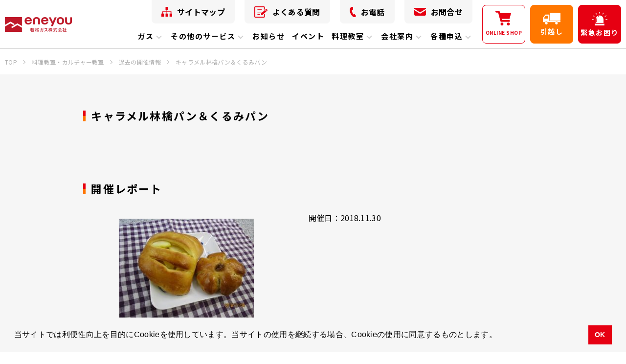

--- FILE ---
content_type: text/html; charset=UTF-8
request_url: https://wakagas.co.jp/cooking/cooking-class/3159
body_size: 61488
content:
<!doctype html>
<html lang="ja">
<head prefix="og: http://ogp.me/ns# fb: http://ogp.me/ns/fb# article: http://ogp.me/ns/article#">
<meta charset="utf-8">

<meta http-equiv="X-UA-Compatible" content="IE=edge">
<meta name="viewport" content="width=device-width,initial-scale=1">
<link href="https://fonts.googleapis.com/css2?family=Noto+Sans+JP:wght@400;700&display=swap" rel="stylesheet">
<link href="https://fonts.googleapis.com/css2?family=Poppins:wght@700&display=swap" rel="stylesheet">
<link href="https://fonts.googleapis.com/css2?family=Poppins:wght@600&display=swap&text=01234567889-" rel="stylesheet">
<link href="https://fonts.googleapis.com/css2?family=Poppins&display=swap&text=01234567889." rel="stylesheet">
<link rel="stylesheet" type="text/css" href="https://cdn.jsdelivr.net/npm/cookieconsent@3/build/cookieconsent.min.css" />
	<style>img:is([sizes="auto" i], [sizes^="auto," i]) { contain-intrinsic-size: 3000px 1500px }</style>
	
		<!-- All in One SEO 4.9.1.1 - aioseo.com -->
		<title>キャラメル林檎パン＆くるみパン | 若松ガス株式会社</title>
	<meta name="robots" content="max-image-preview:large" />
	<meta name="author" content="hatafull_admin"/>
	<link rel="canonical" href="https://wakagas.co.jp/cooking/cooking-class/3159" />
	<meta name="generator" content="All in One SEO (AIOSEO) 4.9.1.1" />
		<meta property="og:locale" content="ja_JP" />
		<meta property="og:site_name" content="若松ガス株式会社" />
		<meta property="og:type" content="article" />
		<meta property="og:title" content="キャラメル林檎パン＆くるみパン | 若松ガス株式会社" />
		<meta property="og:url" content="https://wakagas.co.jp/cooking/cooking-class/3159" />
		<meta property="og:image" content="https://wakagas.co.jp/wordpress/wp-content/uploads/2020/08/5512018113000-1.jpg" />
		<meta property="og:image:secure_url" content="https://wakagas.co.jp/wordpress/wp-content/uploads/2020/08/5512018113000-1.jpg" />
		<meta property="og:image:width" content="275" />
		<meta property="og:image:height" content="206" />
		<meta property="article:published_time" content="2018-12-25T02:30:43+00:00" />
		<meta property="article:modified_time" content="2020-10-15T15:49:22+00:00" />
		<meta name="twitter:card" content="summary_large_image" />
		<meta name="twitter:title" content="キャラメル林檎パン＆くるみパン | 若松ガス株式会社" />
		<meta name="twitter:image" content="https://wakagas.co.jp/wordpress/wp-content/uploads/2020/08/5512018113000-1.jpg" />
		<script type="application/ld+json" class="aioseo-schema">
			{"@context":"https:\/\/schema.org","@graph":[{"@type":"BreadcrumbList","@id":"https:\/\/wakagas.co.jp\/cooking\/cooking-class\/3159#breadcrumblist","itemListElement":[{"@type":"ListItem","@id":"https:\/\/wakagas.co.jp#listItem","position":1,"name":"\u30db\u30fc\u30e0","item":"https:\/\/wakagas.co.jp","nextItem":{"@type":"ListItem","@id":"https:\/\/wakagas.co.jp\/cooking\/cooking-class#listItem","name":"\u904e\u53bb\u306e\u958b\u50ac\u60c5\u5831"}},{"@type":"ListItem","@id":"https:\/\/wakagas.co.jp\/cooking\/cooking-class#listItem","position":2,"name":"\u904e\u53bb\u306e\u958b\u50ac\u60c5\u5831","item":"https:\/\/wakagas.co.jp\/cooking\/cooking-class","nextItem":{"@type":"ListItem","@id":"https:\/\/wakagas.co.jp\/cooking\/cooking-class\/category\/cook#listItem","name":"\u6599\u7406\u6559\u5ba4"},"previousItem":{"@type":"ListItem","@id":"https:\/\/wakagas.co.jp#listItem","name":"\u30db\u30fc\u30e0"}},{"@type":"ListItem","@id":"https:\/\/wakagas.co.jp\/cooking\/cooking-class\/category\/cook#listItem","position":3,"name":"\u6599\u7406\u6559\u5ba4","item":"https:\/\/wakagas.co.jp\/cooking\/cooking-class\/category\/cook","nextItem":{"@type":"ListItem","@id":"https:\/\/wakagas.co.jp\/cooking\/cooking-class\/3159#listItem","name":"\u30ad\u30e3\u30e9\u30e1\u30eb\u6797\u6a8e\u30d1\u30f3\uff06\u304f\u308b\u307f\u30d1\u30f3"},"previousItem":{"@type":"ListItem","@id":"https:\/\/wakagas.co.jp\/cooking\/cooking-class#listItem","name":"\u904e\u53bb\u306e\u958b\u50ac\u60c5\u5831"}},{"@type":"ListItem","@id":"https:\/\/wakagas.co.jp\/cooking\/cooking-class\/3159#listItem","position":4,"name":"\u30ad\u30e3\u30e9\u30e1\u30eb\u6797\u6a8e\u30d1\u30f3\uff06\u304f\u308b\u307f\u30d1\u30f3","previousItem":{"@type":"ListItem","@id":"https:\/\/wakagas.co.jp\/cooking\/cooking-class\/category\/cook#listItem","name":"\u6599\u7406\u6559\u5ba4"}}]},{"@type":"Organization","@id":"https:\/\/wakagas.co.jp\/#organization","name":"\u82e5\u677e\u30ac\u30b9\u682a\u5f0f\u4f1a\u793e","description":"\u82e5\u677e\u30ac\u30b9\u682a\u5f0f\u4f1a\u793e\u306f\u3001\u30ac\u30b9\u3001\u706f\u6cb9\u3001\u96fb\u6c17\u306f\u3082\u3061\u308d\u3093\u3001\u304a\u5ba2\u69d8\u306b\u8c4a\u304b\u3067\u6d3b\u529b\u306b\u6e80\u3061\u305f\u751f\u6d3b\u3092\u304a\u5c4a\u3051\u3057\u307e\u3059\u3002","url":"https:\/\/wakagas.co.jp\/"},{"@type":"Person","@id":"https:\/\/wakagas.co.jp\/news\/author\/hatafull_admin#author","url":"https:\/\/wakagas.co.jp\/news\/author\/hatafull_admin","name":"hatafull_admin","image":{"@type":"ImageObject","@id":"https:\/\/wakagas.co.jp\/cooking\/cooking-class\/3159#authorImage","url":"https:\/\/secure.gravatar.com\/avatar\/3735815a5fcf5c66281e6a63733fac9028b45f4058279e635780fb5d1404a088?s=96&d=mm&r=g","width":96,"height":96,"caption":"hatafull_admin"}},{"@type":"WebPage","@id":"https:\/\/wakagas.co.jp\/cooking\/cooking-class\/3159#webpage","url":"https:\/\/wakagas.co.jp\/cooking\/cooking-class\/3159","name":"\u30ad\u30e3\u30e9\u30e1\u30eb\u6797\u6a8e\u30d1\u30f3\uff06\u304f\u308b\u307f\u30d1\u30f3 | \u82e5\u677e\u30ac\u30b9\u682a\u5f0f\u4f1a\u793e","inLanguage":"ja","isPartOf":{"@id":"https:\/\/wakagas.co.jp\/#website"},"breadcrumb":{"@id":"https:\/\/wakagas.co.jp\/cooking\/cooking-class\/3159#breadcrumblist"},"author":{"@id":"https:\/\/wakagas.co.jp\/news\/author\/hatafull_admin#author"},"creator":{"@id":"https:\/\/wakagas.co.jp\/news\/author\/hatafull_admin#author"},"image":{"@type":"ImageObject","url":"https:\/\/wakagas.co.jp\/wordpress\/wp-content\/uploads\/2020\/08\/5512018113000-1.jpg","@id":"https:\/\/wakagas.co.jp\/cooking\/cooking-class\/3159\/#mainImage","width":275,"height":206},"primaryImageOfPage":{"@id":"https:\/\/wakagas.co.jp\/cooking\/cooking-class\/3159#mainImage"},"datePublished":"2018-12-25T11:30:43+09:00","dateModified":"2020-10-16T00:49:22+09:00"},{"@type":"WebSite","@id":"https:\/\/wakagas.co.jp\/#website","url":"https:\/\/wakagas.co.jp\/","name":"\u82e5\u677e\u30ac\u30b9\u682a\u5f0f\u4f1a\u793e","description":"\u82e5\u677e\u30ac\u30b9\u682a\u5f0f\u4f1a\u793e\u306f\u3001\u30ac\u30b9\u3001\u706f\u6cb9\u3001\u96fb\u6c17\u306f\u3082\u3061\u308d\u3093\u3001\u304a\u5ba2\u69d8\u306b\u8c4a\u304b\u3067\u6d3b\u529b\u306b\u6e80\u3061\u305f\u751f\u6d3b\u3092\u304a\u5c4a\u3051\u3057\u307e\u3059\u3002","inLanguage":"ja","publisher":{"@id":"https:\/\/wakagas.co.jp\/#organization"}}]}
		</script>
		<!-- All in One SEO -->

<link rel='dns-prefetch' href='//yubinbango.github.io' />
<script type="text/javascript">
/* <![CDATA[ */
window._wpemojiSettings = {"baseUrl":"https:\/\/s.w.org\/images\/core\/emoji\/16.0.1\/72x72\/","ext":".png","svgUrl":"https:\/\/s.w.org\/images\/core\/emoji\/16.0.1\/svg\/","svgExt":".svg","source":{"concatemoji":"https:\/\/wakagas.co.jp\/wordpress\/wp-includes\/js\/wp-emoji-release.min.js?ver=6.8.3"}};
/*! This file is auto-generated */
!function(s,n){var o,i,e;function c(e){try{var t={supportTests:e,timestamp:(new Date).valueOf()};sessionStorage.setItem(o,JSON.stringify(t))}catch(e){}}function p(e,t,n){e.clearRect(0,0,e.canvas.width,e.canvas.height),e.fillText(t,0,0);var t=new Uint32Array(e.getImageData(0,0,e.canvas.width,e.canvas.height).data),a=(e.clearRect(0,0,e.canvas.width,e.canvas.height),e.fillText(n,0,0),new Uint32Array(e.getImageData(0,0,e.canvas.width,e.canvas.height).data));return t.every(function(e,t){return e===a[t]})}function u(e,t){e.clearRect(0,0,e.canvas.width,e.canvas.height),e.fillText(t,0,0);for(var n=e.getImageData(16,16,1,1),a=0;a<n.data.length;a++)if(0!==n.data[a])return!1;return!0}function f(e,t,n,a){switch(t){case"flag":return n(e,"\ud83c\udff3\ufe0f\u200d\u26a7\ufe0f","\ud83c\udff3\ufe0f\u200b\u26a7\ufe0f")?!1:!n(e,"\ud83c\udde8\ud83c\uddf6","\ud83c\udde8\u200b\ud83c\uddf6")&&!n(e,"\ud83c\udff4\udb40\udc67\udb40\udc62\udb40\udc65\udb40\udc6e\udb40\udc67\udb40\udc7f","\ud83c\udff4\u200b\udb40\udc67\u200b\udb40\udc62\u200b\udb40\udc65\u200b\udb40\udc6e\u200b\udb40\udc67\u200b\udb40\udc7f");case"emoji":return!a(e,"\ud83e\udedf")}return!1}function g(e,t,n,a){var r="undefined"!=typeof WorkerGlobalScope&&self instanceof WorkerGlobalScope?new OffscreenCanvas(300,150):s.createElement("canvas"),o=r.getContext("2d",{willReadFrequently:!0}),i=(o.textBaseline="top",o.font="600 32px Arial",{});return e.forEach(function(e){i[e]=t(o,e,n,a)}),i}function t(e){var t=s.createElement("script");t.src=e,t.defer=!0,s.head.appendChild(t)}"undefined"!=typeof Promise&&(o="wpEmojiSettingsSupports",i=["flag","emoji"],n.supports={everything:!0,everythingExceptFlag:!0},e=new Promise(function(e){s.addEventListener("DOMContentLoaded",e,{once:!0})}),new Promise(function(t){var n=function(){try{var e=JSON.parse(sessionStorage.getItem(o));if("object"==typeof e&&"number"==typeof e.timestamp&&(new Date).valueOf()<e.timestamp+604800&&"object"==typeof e.supportTests)return e.supportTests}catch(e){}return null}();if(!n){if("undefined"!=typeof Worker&&"undefined"!=typeof OffscreenCanvas&&"undefined"!=typeof URL&&URL.createObjectURL&&"undefined"!=typeof Blob)try{var e="postMessage("+g.toString()+"("+[JSON.stringify(i),f.toString(),p.toString(),u.toString()].join(",")+"));",a=new Blob([e],{type:"text/javascript"}),r=new Worker(URL.createObjectURL(a),{name:"wpTestEmojiSupports"});return void(r.onmessage=function(e){c(n=e.data),r.terminate(),t(n)})}catch(e){}c(n=g(i,f,p,u))}t(n)}).then(function(e){for(var t in e)n.supports[t]=e[t],n.supports.everything=n.supports.everything&&n.supports[t],"flag"!==t&&(n.supports.everythingExceptFlag=n.supports.everythingExceptFlag&&n.supports[t]);n.supports.everythingExceptFlag=n.supports.everythingExceptFlag&&!n.supports.flag,n.DOMReady=!1,n.readyCallback=function(){n.DOMReady=!0}}).then(function(){return e}).then(function(){var e;n.supports.everything||(n.readyCallback(),(e=n.source||{}).concatemoji?t(e.concatemoji):e.wpemoji&&e.twemoji&&(t(e.twemoji),t(e.wpemoji)))}))}((window,document),window._wpemojiSettings);
/* ]]> */
</script>
<style id='wp-emoji-styles-inline-css' type='text/css'>

	img.wp-smiley, img.emoji {
		display: inline !important;
		border: none !important;
		box-shadow: none !important;
		height: 1em !important;
		width: 1em !important;
		margin: 0 0.07em !important;
		vertical-align: -0.1em !important;
		background: none !important;
		padding: 0 !important;
	}
</style>
<link rel='stylesheet' id='wp-block-library-css' href='https://wakagas.co.jp/wordpress/wp-includes/css/dist/block-library/style.min.css?ver=6.8.3' type='text/css' media='all' />
<style id='classic-theme-styles-inline-css' type='text/css'>
/*! This file is auto-generated */
.wp-block-button__link{color:#fff;background-color:#32373c;border-radius:9999px;box-shadow:none;text-decoration:none;padding:calc(.667em + 2px) calc(1.333em + 2px);font-size:1.125em}.wp-block-file__button{background:#32373c;color:#fff;text-decoration:none}
</style>
<link rel='stylesheet' id='aioseo/css/src/vue/standalone/blocks/table-of-contents/global.scss-css' href='https://wakagas.co.jp/wordpress/wp-content/plugins/all-in-one-seo-pack/dist/Lite/assets/css/table-of-contents/global.e90f6d47.css?ver=4.9.1.1' type='text/css' media='all' />
<style id='global-styles-inline-css' type='text/css'>
:root{--wp--preset--aspect-ratio--square: 1;--wp--preset--aspect-ratio--4-3: 4/3;--wp--preset--aspect-ratio--3-4: 3/4;--wp--preset--aspect-ratio--3-2: 3/2;--wp--preset--aspect-ratio--2-3: 2/3;--wp--preset--aspect-ratio--16-9: 16/9;--wp--preset--aspect-ratio--9-16: 9/16;--wp--preset--color--black: #000000;--wp--preset--color--cyan-bluish-gray: #abb8c3;--wp--preset--color--white: #ffffff;--wp--preset--color--pale-pink: #f78da7;--wp--preset--color--vivid-red: #cf2e2e;--wp--preset--color--luminous-vivid-orange: #ff6900;--wp--preset--color--luminous-vivid-amber: #fcb900;--wp--preset--color--light-green-cyan: #7bdcb5;--wp--preset--color--vivid-green-cyan: #00d084;--wp--preset--color--pale-cyan-blue: #8ed1fc;--wp--preset--color--vivid-cyan-blue: #0693e3;--wp--preset--color--vivid-purple: #9b51e0;--wp--preset--gradient--vivid-cyan-blue-to-vivid-purple: linear-gradient(135deg,rgba(6,147,227,1) 0%,rgb(155,81,224) 100%);--wp--preset--gradient--light-green-cyan-to-vivid-green-cyan: linear-gradient(135deg,rgb(122,220,180) 0%,rgb(0,208,130) 100%);--wp--preset--gradient--luminous-vivid-amber-to-luminous-vivid-orange: linear-gradient(135deg,rgba(252,185,0,1) 0%,rgba(255,105,0,1) 100%);--wp--preset--gradient--luminous-vivid-orange-to-vivid-red: linear-gradient(135deg,rgba(255,105,0,1) 0%,rgb(207,46,46) 100%);--wp--preset--gradient--very-light-gray-to-cyan-bluish-gray: linear-gradient(135deg,rgb(238,238,238) 0%,rgb(169,184,195) 100%);--wp--preset--gradient--cool-to-warm-spectrum: linear-gradient(135deg,rgb(74,234,220) 0%,rgb(151,120,209) 20%,rgb(207,42,186) 40%,rgb(238,44,130) 60%,rgb(251,105,98) 80%,rgb(254,248,76) 100%);--wp--preset--gradient--blush-light-purple: linear-gradient(135deg,rgb(255,206,236) 0%,rgb(152,150,240) 100%);--wp--preset--gradient--blush-bordeaux: linear-gradient(135deg,rgb(254,205,165) 0%,rgb(254,45,45) 50%,rgb(107,0,62) 100%);--wp--preset--gradient--luminous-dusk: linear-gradient(135deg,rgb(255,203,112) 0%,rgb(199,81,192) 50%,rgb(65,88,208) 100%);--wp--preset--gradient--pale-ocean: linear-gradient(135deg,rgb(255,245,203) 0%,rgb(182,227,212) 50%,rgb(51,167,181) 100%);--wp--preset--gradient--electric-grass: linear-gradient(135deg,rgb(202,248,128) 0%,rgb(113,206,126) 100%);--wp--preset--gradient--midnight: linear-gradient(135deg,rgb(2,3,129) 0%,rgb(40,116,252) 100%);--wp--preset--font-size--small: 13px;--wp--preset--font-size--medium: 20px;--wp--preset--font-size--large: 36px;--wp--preset--font-size--x-large: 42px;--wp--preset--spacing--20: 0.44rem;--wp--preset--spacing--30: 0.67rem;--wp--preset--spacing--40: 1rem;--wp--preset--spacing--50: 1.5rem;--wp--preset--spacing--60: 2.25rem;--wp--preset--spacing--70: 3.38rem;--wp--preset--spacing--80: 5.06rem;--wp--preset--shadow--natural: 6px 6px 9px rgba(0, 0, 0, 0.2);--wp--preset--shadow--deep: 12px 12px 50px rgba(0, 0, 0, 0.4);--wp--preset--shadow--sharp: 6px 6px 0px rgba(0, 0, 0, 0.2);--wp--preset--shadow--outlined: 6px 6px 0px -3px rgba(255, 255, 255, 1), 6px 6px rgba(0, 0, 0, 1);--wp--preset--shadow--crisp: 6px 6px 0px rgba(0, 0, 0, 1);}:where(.is-layout-flex){gap: 0.5em;}:where(.is-layout-grid){gap: 0.5em;}body .is-layout-flex{display: flex;}.is-layout-flex{flex-wrap: wrap;align-items: center;}.is-layout-flex > :is(*, div){margin: 0;}body .is-layout-grid{display: grid;}.is-layout-grid > :is(*, div){margin: 0;}:where(.wp-block-columns.is-layout-flex){gap: 2em;}:where(.wp-block-columns.is-layout-grid){gap: 2em;}:where(.wp-block-post-template.is-layout-flex){gap: 1.25em;}:where(.wp-block-post-template.is-layout-grid){gap: 1.25em;}.has-black-color{color: var(--wp--preset--color--black) !important;}.has-cyan-bluish-gray-color{color: var(--wp--preset--color--cyan-bluish-gray) !important;}.has-white-color{color: var(--wp--preset--color--white) !important;}.has-pale-pink-color{color: var(--wp--preset--color--pale-pink) !important;}.has-vivid-red-color{color: var(--wp--preset--color--vivid-red) !important;}.has-luminous-vivid-orange-color{color: var(--wp--preset--color--luminous-vivid-orange) !important;}.has-luminous-vivid-amber-color{color: var(--wp--preset--color--luminous-vivid-amber) !important;}.has-light-green-cyan-color{color: var(--wp--preset--color--light-green-cyan) !important;}.has-vivid-green-cyan-color{color: var(--wp--preset--color--vivid-green-cyan) !important;}.has-pale-cyan-blue-color{color: var(--wp--preset--color--pale-cyan-blue) !important;}.has-vivid-cyan-blue-color{color: var(--wp--preset--color--vivid-cyan-blue) !important;}.has-vivid-purple-color{color: var(--wp--preset--color--vivid-purple) !important;}.has-black-background-color{background-color: var(--wp--preset--color--black) !important;}.has-cyan-bluish-gray-background-color{background-color: var(--wp--preset--color--cyan-bluish-gray) !important;}.has-white-background-color{background-color: var(--wp--preset--color--white) !important;}.has-pale-pink-background-color{background-color: var(--wp--preset--color--pale-pink) !important;}.has-vivid-red-background-color{background-color: var(--wp--preset--color--vivid-red) !important;}.has-luminous-vivid-orange-background-color{background-color: var(--wp--preset--color--luminous-vivid-orange) !important;}.has-luminous-vivid-amber-background-color{background-color: var(--wp--preset--color--luminous-vivid-amber) !important;}.has-light-green-cyan-background-color{background-color: var(--wp--preset--color--light-green-cyan) !important;}.has-vivid-green-cyan-background-color{background-color: var(--wp--preset--color--vivid-green-cyan) !important;}.has-pale-cyan-blue-background-color{background-color: var(--wp--preset--color--pale-cyan-blue) !important;}.has-vivid-cyan-blue-background-color{background-color: var(--wp--preset--color--vivid-cyan-blue) !important;}.has-vivid-purple-background-color{background-color: var(--wp--preset--color--vivid-purple) !important;}.has-black-border-color{border-color: var(--wp--preset--color--black) !important;}.has-cyan-bluish-gray-border-color{border-color: var(--wp--preset--color--cyan-bluish-gray) !important;}.has-white-border-color{border-color: var(--wp--preset--color--white) !important;}.has-pale-pink-border-color{border-color: var(--wp--preset--color--pale-pink) !important;}.has-vivid-red-border-color{border-color: var(--wp--preset--color--vivid-red) !important;}.has-luminous-vivid-orange-border-color{border-color: var(--wp--preset--color--luminous-vivid-orange) !important;}.has-luminous-vivid-amber-border-color{border-color: var(--wp--preset--color--luminous-vivid-amber) !important;}.has-light-green-cyan-border-color{border-color: var(--wp--preset--color--light-green-cyan) !important;}.has-vivid-green-cyan-border-color{border-color: var(--wp--preset--color--vivid-green-cyan) !important;}.has-pale-cyan-blue-border-color{border-color: var(--wp--preset--color--pale-cyan-blue) !important;}.has-vivid-cyan-blue-border-color{border-color: var(--wp--preset--color--vivid-cyan-blue) !important;}.has-vivid-purple-border-color{border-color: var(--wp--preset--color--vivid-purple) !important;}.has-vivid-cyan-blue-to-vivid-purple-gradient-background{background: var(--wp--preset--gradient--vivid-cyan-blue-to-vivid-purple) !important;}.has-light-green-cyan-to-vivid-green-cyan-gradient-background{background: var(--wp--preset--gradient--light-green-cyan-to-vivid-green-cyan) !important;}.has-luminous-vivid-amber-to-luminous-vivid-orange-gradient-background{background: var(--wp--preset--gradient--luminous-vivid-amber-to-luminous-vivid-orange) !important;}.has-luminous-vivid-orange-to-vivid-red-gradient-background{background: var(--wp--preset--gradient--luminous-vivid-orange-to-vivid-red) !important;}.has-very-light-gray-to-cyan-bluish-gray-gradient-background{background: var(--wp--preset--gradient--very-light-gray-to-cyan-bluish-gray) !important;}.has-cool-to-warm-spectrum-gradient-background{background: var(--wp--preset--gradient--cool-to-warm-spectrum) !important;}.has-blush-light-purple-gradient-background{background: var(--wp--preset--gradient--blush-light-purple) !important;}.has-blush-bordeaux-gradient-background{background: var(--wp--preset--gradient--blush-bordeaux) !important;}.has-luminous-dusk-gradient-background{background: var(--wp--preset--gradient--luminous-dusk) !important;}.has-pale-ocean-gradient-background{background: var(--wp--preset--gradient--pale-ocean) !important;}.has-electric-grass-gradient-background{background: var(--wp--preset--gradient--electric-grass) !important;}.has-midnight-gradient-background{background: var(--wp--preset--gradient--midnight) !important;}.has-small-font-size{font-size: var(--wp--preset--font-size--small) !important;}.has-medium-font-size{font-size: var(--wp--preset--font-size--medium) !important;}.has-large-font-size{font-size: var(--wp--preset--font-size--large) !important;}.has-x-large-font-size{font-size: var(--wp--preset--font-size--x-large) !important;}
:where(.wp-block-post-template.is-layout-flex){gap: 1.25em;}:where(.wp-block-post-template.is-layout-grid){gap: 1.25em;}
:where(.wp-block-columns.is-layout-flex){gap: 2em;}:where(.wp-block-columns.is-layout-grid){gap: 2em;}
:root :where(.wp-block-pullquote){font-size: 1.5em;line-height: 1.6;}
</style>
<link rel='stylesheet' id='contact-form-7-css' href='https://wakagas.co.jp/wordpress/wp-content/plugins/contact-form-7/includes/css/styles.css?ver=6.1.4' type='text/css' media='all' />
<link rel='stylesheet' id='cf7cf-style-css' href='https://wakagas.co.jp/wordpress/wp-content/plugins/cf7-conditional-fields/style.css?ver=2.6.7' type='text/css' media='all' />
<link rel='stylesheet' id='jquery-ui-smoothness-css' href='https://wakagas.co.jp/wordpress/wp-content/plugins/contact-form-7/includes/js/jquery-ui/themes/smoothness/jquery-ui.min.css?ver=1.12.1' type='text/css' media='screen' />
<link rel='stylesheet' id='site-reviews-css' href='https://wakagas.co.jp/wordpress/wp-content/plugins/site-reviews/assets/styles/default.css?ver=7.2.13' type='text/css' media='all' />
<style id='site-reviews-inline-css' type='text/css'>
:root{--glsr-star-empty:url(https://wakagas.co.jp/wordpress/wp-content/plugins/site-reviews/assets/images/stars/default/star-empty.svg);--glsr-star-error:url(https://wakagas.co.jp/wordpress/wp-content/plugins/site-reviews/assets/images/stars/default/star-error.svg);--glsr-star-full:url(https://wakagas.co.jp/wordpress/wp-content/plugins/site-reviews/assets/images/stars/default/star-full.svg);--glsr-star-half:url(https://wakagas.co.jp/wordpress/wp-content/plugins/site-reviews/assets/images/stars/default/star-half.svg)}

</style>
<script type="text/javascript" src="https://wakagas.co.jp/wordpress/wp-includes/js/jquery/jquery.min.js?ver=3.7.1" id="jquery-core-js"></script>
<script type="text/javascript" src="https://wakagas.co.jp/wordpress/wp-includes/js/jquery/jquery-migrate.min.js?ver=3.4.1" id="jquery-migrate-js"></script>
<link rel="https://api.w.org/" href="https://wakagas.co.jp/wp-json/" /><link rel="EditURI" type="application/rsd+xml" title="RSD" href="https://wakagas.co.jp/wordpress/xmlrpc.php?rsd" />
<meta name="generator" content="WordPress 6.8.3" />
<link rel='shortlink' href='https://wakagas.co.jp/?p=3159' />
<link rel="alternate" title="oEmbed (JSON)" type="application/json+oembed" href="https://wakagas.co.jp/wp-json/oembed/1.0/embed?url=https%3A%2F%2Fwakagas.co.jp%2Fcooking%2Fcooking-class%2F3159" />
<link rel="alternate" title="oEmbed (XML)" type="text/xml+oembed" href="https://wakagas.co.jp/wp-json/oembed/1.0/embed?url=https%3A%2F%2Fwakagas.co.jp%2Fcooking%2Fcooking-class%2F3159&#038;format=xml" />
<link rel="icon" href="https://wakagas.co.jp/wordpress/wp-content/uploads/2020/07/cropped-Web-clip-32x32.png" sizes="32x32" />
<link rel="icon" href="https://wakagas.co.jp/wordpress/wp-content/uploads/2020/07/cropped-Web-clip-192x192.png" sizes="192x192" />
<link rel="apple-touch-icon" href="https://wakagas.co.jp/wordpress/wp-content/uploads/2020/07/cropped-Web-clip-180x180.png" />
<meta name="msapplication-TileImage" content="https://wakagas.co.jp/wordpress/wp-content/uploads/2020/07/cropped-Web-clip-270x270.png" />
<link rel="stylesheet" media="all" type="text/css" href="https://wakagas.co.jp/wordpress/wp-content/themes/wakagas2021/assets/css/base/slick.css" />
<link rel="stylesheet" media="all" type="text/css" href="https://wakagas.co.jp/wordpress/wp-content/themes/wakagas2021/assets/css/style.css?20260119065158" />
<script src="https://ajax.googleapis.com/ajax/libs/jquery/3.4.1/jquery.min.js" defer></script>
<script src="https://wakagas.co.jp/wordpress/wp-content/themes/wakagas2021/assets/js/ofi.min.js" defer></script>
<script src="https://wakagas.co.jp/wordpress/wp-content/themes/wakagas2021/assets/js/picturefill.min.js" defer></script>
<script src="https://wakagas.co.jp/wordpress/wp-content/themes/wakagas2021/assets/js/what-input.min.js" defer></script>
<script src="https://wakagas.co.jp/wordpress/wp-content/themes/wakagas2021/assets/js/desvg.min.js" defer></script>
<script src="https://wakagas.co.jp/wordpress/wp-content/themes/wakagas2021/assets/js/js.cookie.min.js" defer></script>
<script src="https://wakagas.co.jp/wordpress/wp-content/themes/wakagas2021/assets/js/common.min.js" defer></script>
<script src="https://wakagas.co.jp/wordpress/wp-content/themes/wakagas2021/assets/js/accordion.min.js" defer></script>
<script src="https://wakagas.co.jp/wordpress/wp-content/themes/wakagas2021/assets/js/slick.min.js" defer></script>
<script src="https://wakagas.co.jp/wordpress/wp-content/themes/wakagas2021/assets/js/cooking-single.min.js" defer></script>
<!-- Google Tag Manager -->
<script>(function(w,d,s,l,i){w[l]=w[l]||[];w[l].push({'gtm.start':
new Date().getTime(),event:'gtm.js'});var f=d.getElementsByTagName(s)[0],
j=d.createElement(s),dl=l!='dataLayer'?'&l='+l:'';j.async=true;j.src=
'https://www.googletagmanager.com/gtm.js?id='+i+dl;f.parentNode.insertBefore(j,f);
})(window,document,'script','dataLayer','GTM-NX9J8MX');</script>
<!-- End Google Tag Manager -->
</head>
<body>
<!-- Google Tag Manager (noscript) -->
<noscript><iframe src="https://www.googletagmanager.com/ns.html?id=GTM-NX9J8MX"
height="0" width="0" style="display:none;visibility:hidden"></iframe></noscript>
<!-- End Google Tag Manager (noscript) -->
<div class="l-wrapper">
<header class="header">
	<div class="l-container_full">
		<a class="header-logo" href="https://wakagas.co.jp">
			<picture>
				<source media="(min-width:1300px)" srcset="https://wakagas.co.jp/wordpress/wp-content/themes/wakagas2021/assets/images/common/header_logo.png 1x, https://wakagas.co.jp/wordpress/wp-content/themes/wakagas2021/assets/images/common/header_logo@2x.png 2x">
				<source media="(min-width:320px)" srcset="https://wakagas.co.jp/wordpress/wp-content/themes/wakagas2021/assets/images/common/sp-header_logo.png 1x, https://wakagas.co.jp/wordpress/wp-content/themes/wakagas2021/assets/images/common/sp-header_logo@2x.png 2x">
				<img src="https://wakagas.co.jp/wordpress/wp-content/themes/wakagas2021/assets/images/common/header_logo.png" alt="ロゴ：eneyou 若松ガス株式会社" srcset="https://wakagas.co.jp/wordpress/wp-content/themes/wakagas2021/assets/images/common/header_logo.png 1x, https://wakagas.co.jp/wordpress/wp-content/themes/wakagas2021/assets/images/common/header_logo@2x.png 2x">
			</picture>
		</a>
		<div class="header-nav">
			<nav class="header-menu" id="js-menu">
				<div>
					<ul class="header-menu_main">
						<li class="has-child">
							<button class="js-childMenu" aria-pressed="false" aria-label="アイテムを展開する">ガス<span></span></button>
							<div class="header-menu_sub">
								<div class="l-container_large header-menu_sub_gas">
									<figure>
										<img src="https://wakagas.co.jp/wordpress/wp-content/themes/wakagas2021/assets/images/common/header_gas.jpg" alt="イメージ：ガス" srcset="https://wakagas.co.jp/wordpress/wp-content/themes/wakagas2021/assets/images/common/header_gas.jpg 1x, https://wakagas.co.jp/wordpress/wp-content/themes/wakagas2021/assets/images/common/header_gas@2x.jpg 2x">
									</figure>
									<div>
										<h3 class="heading-secondary"><a href="https://wakagas.co.jp/service/gas">ガス</a></h3>
										<ul class="header-menu_sub-list header-menu_sub-list_gas list-icon">
											<li><a href="https://wakagas.co.jp/service/gas/city-gas">都市ガス料金</a></li>
											<li><a href="https://wakagas.co.jp/service/gas/lp-gas">LPガス料金</a></li>
											<li><a href="https://wakagas.co.jp/service/gas/read">検針票の見方</a></li>
											<li><a href="https://wakagas.co.jp/service/gas/area">供給エリア</a></li>
											<li><a href="https://wakagas.co.jp/service/gas/payment">お支払い方法</a></li>
											<li><a href="https://wakagas.co.jp/service/gas/emergency">緊急お困りのとき</a></li>
											<li><a href="https://wakagas.co.jp/service/gas/move">お引越しのとき</a></li>
										</ul>
									</div>
									<div>
										<h3 class="heading-secondary"><a href="https://wakagas.co.jp/service/product">ガス機器・設備販売</a></h3>
										<ul class="header-menu_sub-list header-menu_sub-list_product list-icon">											<li><a href="https://wakagas.co.jp/onlineshop">オンラインショップ</a></li>
											<li><a href="https://wakagas.co.jp/service/product/lease">リース・レンタル機器</a></li>
											<li><a href="https://wakagas.co.jp/service/product/business">業務用</a></li>
										</ul>
									</div>
								</div>
							</div>
						</li>
						<li class="has-child">
							<button class="js-childMenu" aria-pressed="false" aria-label="アイテムを展開する">その他のサービス<span></span></button>
							<div class="header-menu_sub">
								<div class="l-container_large header-menu_sub_service">
									<figure>
										<img src="https://wakagas.co.jp/wordpress/wp-content/themes/wakagas2021/assets/images/common/header_service.jpg" alt="イメージ：サービス" srcset="https://wakagas.co.jp/wordpress/wp-content/themes/wakagas2021/assets/images/common/header_service.jpg 1x, https://wakagas.co.jp/wordpress/wp-content/themes/wakagas2021/assets/images/common/header_service@2x.jpg 2x">
									</figure>
									<div>
										<a class="heading-secondary" href="https://wakagas.co.jp/service/oil">灯油</a>
									</div>
									<div>
										<a class="heading-secondary" href="https://wakagas.co.jp/service/electric">電気</a>
									</div>
									<div>
										<a class="heading-secondary" href="https://wakagas.co.jp/service/reform">リフォーム</a>
									</div>
								</div>
							</div>
						</li>
						<li><a href="https://wakagas.co.jp/news">お知らせ</a></li>
						<li><a href="https://wakagas.co.jp/campaign">イベント</a></li>
						<li class="has-child">
							<button class="js-childMenu" aria-pressed="false" aria-label="アイテムを展開する">料理教室<span></span></button>
							<div class="header-menu_sub">
								<div class="l-container_large header-menu_sub_cooking">
									<figure>
										<img src="https://wakagas.co.jp/wordpress/wp-content/themes/wakagas2021/assets/images/common/header_cooking.jpg" alt="イメージ：料理教室" srcset="https://wakagas.co.jp/wordpress/wp-content/themes/wakagas2021/assets/images/common/header_cooking.jpg 1x, https://wakagas.co.jp/wordpress/wp-content/themes/wakagas2021/assets/images/common/header_cooking@2x.jpg 2x">
									</figure>
									<div>
										<h3 class="heading-secondary"><a href="https://wakagas.co.jp/cooking">料理教室・カルチャー教室</a></h3>
										<ul class="header-menu_sub-list header-menu_sub-list_cooking list-icon">
											<li><a href="https://wakagas.co.jp/cooking/#link-entry">お申込方法</a></li>
											<li><a href="https://wakagas.co.jp/cooking/#link-teacher">講師紹介</a></li>
											<li><a href="https://wakagas.co.jp/cooking/cooking-class">過去の開催情報</a></li>
										</ul>
									</div>
								</div>
							</div>
						</li>
						<li class="has-child">
							<button class="js-childMenu" aria-pressed="false" aria-label="アイテムを展開する">会社案内<span></span></button>
							<div class="header-menu_sub">
								<div class="l-container_large header-menu_sub_company">
									<figure>
										<img src="https://wakagas.co.jp/wordpress/wp-content/themes/wakagas2021/assets/images/common/header_company.jpg" alt="イメージ：会社案内" srcset="https://wakagas.co.jp/wordpress/wp-content/themes/wakagas2021/assets/images/common/header_company.jpg 1x, https://wakagas.co.jp/wordpress/wp-content/themes/wakagas2021/assets/images/common/header_company@2x.jpg 2x">
									</figure>
									<div>
										<h3 class="heading-secondary"><a href="https://wakagas.co.jp/company">会社案内</a></h3>
										<ul class="header-menu_sub-list header-menu_sub-list_company list-icon">
											<li><a href="https://wakagas.co.jp/company">エネユーについて</a></li>
											<li><a href="https://wakagas.co.jp/company#link-summary">会社概要</a></li>
											<li><a href="https://wakagas.co.jp/company#link-policy">経営理念</a></li>
											<li><a href="https://wakagas.co.jp/company#link-office">所在地</a></li>
										</ul>
									</div>
									<div>
										<h3 class="heading-secondary"><a href="https://wakagas.co.jp/company/sdgs">SDGsへの取組み</a></h3>
										<ul class="header-menu_sub-list header-menu_sub-list_company list-icon">
											<li><a href="https://wakagas.co.jp/company/sdgs/activity/workshop">出前講座</a></li>
											<li><a href="https://wakagas.co.jp/company/sdgs/activity/logs/category/emergency-training">防災への取組み</a></li>
											<li><a href="https://wakagas.co.jp/company/sdgs/activity/logs/category/cleaning">清掃活動</a></li>
											<li><a href="https://wakagas.co.jp/company/sdgs/activity/logs/category/environment">環境への取組み</a></li>
											<li><a href="https://wakagas.co.jp/company/sdgs/activity/logs/category/other">その他の活動</a></li>
											<li><a href="https://wakagas.co.jp/company/sdgs/activity/">取組み一覧</a></li>
										</ul>
									</div>
									<div>
										<h3 class="heading-secondary"><a href="https://wakagas.co.jp/recruit">リクルート</a></h3>
										<ul class="header-menu_sub-list header-menu_sub-list_recruit list-icon">
											<li><a href="https://wakagas.co.jp/recruit/new-graduate">新卒採用</a></li>
											<li><a href="https://wakagas.co.jp/recruit/mid-career">中途採用</a></li>
										</ul>
									</div>
									<div>
										<a class="heading-secondary" href="https://wakagas.co.jp/gas-ranger">ガスレンジャー</a>
									</div>
								</div>
							</div>
						</li>
						<li class="has-child">
							<button class="js-childMenu" aria-pressed="false" aria-label="アイテムを展開する">各種申込<span></span></button>
							<div class="header-menu_sub">
								<div class="l-container_large header-menu_sub_sitemap">
									<figure>
										<img src="https://wakagas.co.jp/wordpress/wp-content/themes/wakagas2021/assets/images/common/header_apply.jpg" alt="イメージ：各種申込" srcset="https://wakagas.co.jp/wordpress/wp-content/themes/wakagas2021/assets/images/common/header_company.jpg 1x, https://wakagas.co.jp/wordpress/wp-content/themes/wakagas2021/assets/images/common/header_company@2x.jpg 2x">
									</figure>
									<div>
										<h3 class="heading-secondary"><a href="https://wakagas.co.jp/apply">各種申込</a></h3>
										<ul class="header-menu_sub-list header-menu_sub-list_operation list-icon">
											<li><a href="https://wakagas.co.jp/apply#link-move">ガスの使用開始・中止</a></li>
											<li><a href="https://wakagas.co.jp/apply#link-payment">ガス料金の口座振替・クレジットカード支払い</a></li>
											<li><a href="https://wakagas.co.jp/apply#link-name">名義変更</a></li>
											<li><a href="https://wakagas.co.jp/apply#link-product">ガス機器の購入・修理</a></li>
											<li><a href="https://wakagas.co.jp/apply#link-construction">ガス工事</a></li>
											<li><a href="https://wakagas.co.jp/apply#link-electric">idemitsuでんき</a></li>
											<li><a href="https://wakagas.co.jp/apply#link-reform">リフォーム</a></li>
											<li><a href="https://wakagas.co.jp/apply#link-cooking">料理教室・カルチャー教室</a></li>
										</ul>
									</div>
								</div>
							</div>
						</li>
					</ul>
					<div class="header-nav_contact">
						<a class="header-nav_contact-sitemap" href="#link-sitemap">
							<img src="https://wakagas.co.jp/wordpress/wp-content/themes/wakagas2021/assets/images/common/icon_sitemap.svg" alt="アイコン：サイトマップ">
							サイトマップ
						</a>
						<a class="header-nav_contact-faq" href="https://wakagas.co.jp/qa">
							<img src="https://wakagas.co.jp/wordpress/wp-content/themes/wakagas2021/assets/images/common/icon_faq.svg" alt="アイコン：メモ">
							よくある質問
						</a>
						<a class="header-nav_contact-tel" href="https://wakagas.co.jp/contact#link-tel">
							<img src="https://wakagas.co.jp/wordpress/wp-content/themes/wakagas2021/assets/images/common/icon_tel.svg" alt="アイコン：電話">
							お電話
						</a>
						<a class="header-nav_contact-mail" href="https://wakagas.co.jp/contact#link-form">
							<img class="cmn_svg" src="https://wakagas.co.jp/wordpress/wp-content/themes/wakagas2021/assets/images/common/icon_mail.svg" alt="アイコン：メール">
							お問合せ
						</a>
					</div>
				</div>
			</nav>
			<div class="header-control">
				<a class="header-control_onlineshop" href="https://wakagas.co.jp/onlineshop">
					<img class="cmn_svg" src="https://wakagas.co.jp/wordpress/wp-content/themes/wakagas2021/assets/images/common/icon_onlineshop.svg" alt="アイコン：ショッピングカート">
					<span><span class="sp-hidden">Online </span>Shop</span>
				</a>
				<a class="header-control_moving" href="https://wakagas.co.jp/service/gas/move">
					<img class="cmn_svg" src="https://wakagas.co.jp/wordpress/wp-content/themes/wakagas2021/assets/images/common/icon_move.svg" alt="アイコン：トラック">
					引越し
				</a>
				<a class="header-control_emergency" href="https://wakagas.co.jp/service/gas/emergency">
					<img class="cmn_svg" src="https://wakagas.co.jp/wordpress/wp-content/themes/wakagas2021/assets/images/common/icon_emergency.svg" alt="アイコン：サイレン">
					<span>緊急<span class="sp-hidden">お困り</span></span>
				</a>
				<button class="header-btn" id="js-menuBtn" aria-label="メニューを開く" aria-pressed="false">
					<span class="header-btn_border"></span>
					<span class="header-btn_border"></span>
					<span class="header-btn_border"></span>
					<span class="header-btn_label">MENU</span>
				</button>
			</div>
		</div>
	</div>
</header><main class="cooking">
<section class="cmn_breadcrumbs">
	<div class="l-container_full">
		<div typeof="BreadcrumbList" vocab="http://schema.org/"><!-- Breadcrumb NavXT 7.5.0 -->
<span property="itemListElement" typeof="ListItem"><a property="item" typeof="WebPage" title="Go to 若松ガス株式会社." href="https://wakagas.co.jp" class="home"><span property="name">TOP</span></a></span><span property="itemListElement" typeof="ListItem"><a property="item" typeof="WebPage" title="Go to 料理教室・カルチャー教室." href="https://wakagas.co.jp/cooking" class="cooking-class-root post post-cooking-class"><span property="name">料理教室・カルチャー教室</span></a></span><span property="itemListElement" typeof="ListItem"><a property="item" typeof="WebPage" title="Go to 過去の開催情報." href="https://wakagas.co.jp/cooking/cooking-class" class="archive post-cooking-class-archive"><span property="name">過去の開催情報</span></a></span><span property="itemListElement" typeof="ListItem"><span property="name" class="post post-cooking-class current-item">キャラメル林檎パン＆くるみパン</span></span></div>
	</div>
</section>
<div class="l-section_bg">
	<section class="l-container_small">
		<h1 class="heading-secondary">キャラメル林檎パン＆くるみパン</h1>
		<div class="editor">
			<p>　　<br />
　　</p>
		</div>
	</section>
	
		<section class="l-container_small sec-report">
		<h2 class="heading-secondary">開催レポート</h2>

		<div class="sec-report__inner">
			<ul class="slideShow" id="js-slide_cookingReport">

								<li><img width="275" height="206" src="https://wakagas.co.jp/wordpress/wp-content/uploads/2020/08/5512018113000-1.jpg" class="attachment-full size-full wp-post-image" alt="" decoding="async" /></li>
				
				
				
			</ul>

			<div class="editor">
				開催日：2018.11.30
			</div>
		</div>

	</section>
	
</div>
<section class="l-section cooking-detail_summary">
	<div class="l-container_small">
		<h2 class="heading-secondary">概要</h2>
		<dl class="table-dl">
			<div>
				<dt>開催</dt>
				<dd>12/25（火）</dd>
			</div>
			<div>
				<dt>定員</dt>
				<dd></dd>
			</div>
			<div>
				<dt>講習費</dt>
				<dd></dd>
			</div>
					</dl>
	</div>
</section>
<section class="l-section">
	<div class="l-container_small">
		<h2 class="heading-secondary">担当講師</h2>
		<div class="cooking-teacher_detail">
			<figure><img src="https://wakagas.co.jp/wordpress/wp-content/themes/wakagas2021/assets/images/common/no-image.png" alt="写真："></figure>
			<dl class="table-dl">
				<div>
					<dt>講師氏名</dt>
					<dd></dd>
				</div>
			</dl>
		</div>
	</div>
</section>
<section class="cmn_cta">
	<div class="l-container">
		<h2 class="heading-primary_center">
			<span>お問合せ</span>
			<small>Contact</small>
		</h2>
		<ul class="cmn_cta-list">
			<li>
				<a class="btn-square cmn_cta-tel" href="https://wakagas.co.jp/contact#link-tel">
					<span aria-hidden="true"><img class="cmn_svg" src="https://wakagas.co.jp/wordpress/wp-content/themes/wakagas2021/assets/images/common/icon_tel.svg" alt="アイコン：電話"></span>
					<span>お電話</span>
				</a>
			</li>
			<li>
				<a class="btn-square cmn_cta-mail" href="https://wakagas.co.jp/contact#link-form">
					<span aria-hidden="true"><img class="cmn_svg" src="https://wakagas.co.jp/wordpress/wp-content/themes/wakagas2021/assets/images/common/icon_mail.svg" alt="アイコン：メール"></span>
					<span>お問合せ</span>
				</a>
			</li>
			<li>
				<a class="btn-square cmn_cta-line" href="https://line.me/R/ti/p/@wza2624w" target="_blank" rel="noopener">
					<span aria-hidden="true"><img class="cmn_svg" src="https://wakagas.co.jp/wordpress/wp-content/themes/wakagas2021/assets/images/common/icon_line.svg" alt="アイコン：LINE"></span>
					<span>LINEでお問合せ</span>
				</a>
			</li>
		</ul>
	</div>
</section></main>
<footer class="footer" id="link-sitemap">
	<button class="footer-btn" id="js-footer_accordion-btn" aria-pressed="false" aria-label="サイトマップを表示">
		サイトマップを表示
		<span></span>
	</button>
	<nav class="footer-sitemap" id="js-footer_accordion-content">
		<div class="l-container">
			<ul class="footer-sitemap_list">
				<li class="footer-sitemap_list-header"><a href="https://wakagas.co.jp/service">サービス案内</a></li>
				<li class="footer-sitemap_list-parent"><a href="https://wakagas.co.jp/service/gas">ガス</a></li>
				<li><a href="https://wakagas.co.jp/service/gas/city-gas">都市ガスの料金</a></li>
				<li><a href="https://wakagas.co.jp/service/gas/lp-gas">LPガスの料金</a></li>
				<li><a href="https://wakagas.co.jp/service/gas/read">検針票の見方</a></li>
				<li><a href="https://wakagas.co.jp/service/gas/area">供給エリア</a></li>
				<li><a href="https://wakagas.co.jp/service/gas/payment">お支払い方法</a></li>
				<li><a href="https://wakagas.co.jp/service/gas/emergency">緊急・お困りのとき</a></li>
				<li><a href="https://wakagas.co.jp/service/gas/move">お引越しのとき</a></li>
				<li class="footer-sitemap_list-parent"><a href="https://wakagas.co.jp/service/electric">電気</a></li>
				<li><a href="https://wakagas.co.jp/service/electric">idemitsuでんき</a></li>
				<li class="footer-sitemap_list-parent top"><a href="https://wakagas.co.jp/service/product">ガス機器・設備販売</a></li>				<li><a href="https://wakagas.co.jp/onlineshop">オンラインショップ</a></li>
				<li><a href="https://wakagas.co.jp/service/product/lease">リース・レンタル機器</a></li>
				<li><a href="https://wakagas.co.jp/service/product/business">業務用</a></li>
				<li class="footer-sitemap_list-parent"><a href="https://wakagas.co.jp/service/oil">灯油</a></li>				<li class="footer-sitemap_list-parent"><a href="https://wakagas.co.jp/service/reform">リフォーム</a></li>
			</ul>
			<ul class="footer-sitemap_list">
				<li class="footer-sitemap_list-parent"><a href="https://wakagas.co.jp/company">会社案内</a></li>
				<li class="footer-sitemap_list-parent"><a href="https://wakagas.co.jp/company/sdgs">SDGsへの取組み</a></li>
				<li><a href="https://wakagas.co.jp/company/sdgs/activity/workshop">出前講座</a></li>
				<li><a href="https://wakagas.co.jp/company/sdgs/activity">取組み一覧</a></li>
				<li><a href="https://wakagas.co.jp/company/sdgs/activity/logs">これまでの活動一覧</a></li>
				<li class="footer-sitemap_list-parent"><a href="https://wakagas.co.jp/news">お知らせ</a></li>
				<li class="footer-sitemap_list-parent"><a href="https://wakagas.co.jp/campaign">キャンペーン・イベント</a></li>
				<li class="footer-sitemap_list-parent"><a href="https://wakagas.co.jp/gas-ranger">ガスレンジャー</a></li>
				<li class="footer-sitemap_list-parent"><a href="https://wakagas.co.jp/cooking">料理教室</a></li>
				<li><a href="https://wakagas.co.jp/cooking/cooking-class">過去の開催情報</a></li>
				<li class="footer-sitemap_list-parent"><a href="https://wakagas.co.jp/recruit">リクルート</a></li>
				<li><a href="https://wakagas.co.jp/recruit/new-graduate">新卒採用</a></li>
				<li><a href="https://wakagas.co.jp/recruit/mid-career">中途採用</a></li>
				<li class="footer-sitemap_list-parent"><a href="https://wakagas.co.jp/contact">お問合せ</a></li>
				<li><a href="https://line.me/R/ti/p/@wza2624w" target="_blank" rel="noopener">LINEでお問合せ</a></li>
				<li><a href="https://wakagas.co.jp/contact">お問合せフォーム</a></li>
				<li class="footer-sitemap_list-parent"><a href="https://wakagas.co.jp/apply">各種申込・注文</a></li>
				<li><a href="https://wakagas.co.jp/apply#link-move">ガスの使用開始・中止</a></li>
				<li><a href="https://wakagas.co.jp/apply#link-payment">ガス料金の口座振替・クレジットカード支払い</a></li>
				<li><a href="https://wakagas.co.jp/apply#link-name">名義変更</a></li>
				<li><a href="https://wakagas.co.jp/apply#link-product">ガス機器の購入・修理</a></li>
				<li><a href="https://wakagas.co.jp/apply#link-construction">ガス工事</a></li>
				<li><a href="https://wakagas.co.jp/apply#link-electric">idemitsuでんき</a></li>
				<li><a href="https://wakagas.co.jp/apply#link-reform">リフォーム</a></li>
				<li><a href="https://wakagas.co.jp/apply#link-cooking">料理教室・カルチャー教室</a></li>
				<li class="footer-sitemap_list-parent"><a href="https://wakagas.co.jp/policy">プライバシーポリシー</a></li>
				<li class="footer-sitemap_list-parent"><a href="https://wakagas.co.jp/siteuse">サイトのご利用にあたって</a></li>
			</ul>
		</div>
	</nav>
	<div class="footer-info">
		<div class="l-container">
			<dl class="footer-info_address">
				<dt>
					<img src="https://wakagas.co.jp/wordpress/wp-content/themes/wakagas2021/assets/images/common/footer_logo.png" alt="ロゴ：eneyou 若松ガス株式会社" srcset="https://wakagas.co.jp/wordpress/wp-content/themes/wakagas2021/assets/images/common/footer_logo.png 1x, https://wakagas.co.jp/wordpress/wp-content/themes/wakagas2021/assets/images/common/footer_logo@2x.png 2x">
				</dt>
				<dd>
					<span>TEL <a class="cmn_link-tel" href="tel:0242-28-1311">0242-28-1311</a></span>
					<span>FAX 0242-28-3339</span>
					<address>〒965-0817<br>福島県会津若松市千石町4番16号</address>
				</dd>
			</dl>
			<ul class="footer-info_bnr-list">
				<li>
					<a class="footer-info_bnr-list_line" href="https://line.me/R/ti/p/@wza2624w" target="_blank" rel="noopener">
						<figure>
							<img src="https://wakagas.co.jp/wordpress/wp-content/themes/wakagas2021/assets/images/common/footer_sns-line.png" alt="アイコン：LINE" srcset="https://wakagas.co.jp/wordpress/wp-content/themes/wakagas2021/assets/images/common/footer_sns-line.png 1x, https://wakagas.co.jp/wordpress/wp-content/themes/wakagas2021/assets/images/common/footer_sns-line@2x.png 2x">
						</figure>
						<small>若松ガス広報発信中</small>
						<span>お友達追加はこちら</span>
					</a>
				</li>
				<li>
					<a class="footer-info_bnr-list_facebook" href="https://www.facebook.com/eneyou.wakagas" target="_blank" rel="noopener">
						<figure>
							<img src="https://wakagas.co.jp/wordpress/wp-content/themes/wakagas2021/assets/images/common/footer_sns-facebook.png" alt="アイコン：Facebook" srcset="https://wakagas.co.jp/wordpress/wp-content/themes/wakagas2021/assets/images/common/footer_sns-facebook.png 1x, https://wakagas.co.jp/wordpress/wp-content/themes/wakagas2021/assets/images/common/footer_sns-facebook@2x.png 2x">
						</figure>
						<small>若松ガス株式会社公式</small>
						<span>Facebook</span>
					</a>
				</li>
				<li>
					<a class="footer-info_bnr-list_instagram" href="https://www.instagram.com/eneyou_wakagas/" target="_blank" rel="noopener">
						<figure>
							<img src="https://wakagas.co.jp/wordpress/wp-content/themes/wakagas2021/assets/images/common/footer_sns-instagram.png" alt="アイコン：Instagram" srcset="https://wakagas.co.jp/wordpress/wp-content/themes/wakagas2021/assets/images/common/footer_sns-instagram.png 1x, https://wakagas.co.jp/wordpress/wp-content/themes/wakagas2021/assets/images/common/footer_sns-instagram@2x.png 2x">
						</figure>
						<small>若松ガス株式会社公式</small>
						<span>Instagram</span>
					</a>
				</li>
				<li>
					<a class="footer-info_bnr-list_twitter" href="https://twitter.com/eneyou_wakagas" target="_blank" rel="noopener">
						<figure>
							<img src="https://wakagas.co.jp/wordpress/wp-content/themes/wakagas2021/assets/images/common/footer_sns-x.png" alt="アイコン：X（旧Twitter）" srcset="https://wakagas.co.jp/wordpress/wp-content/themes/wakagas2021/assets/images/common/footer_sns-x.png 1x, https://wakagas.co.jp/wordpress/wp-content/themes/wakagas2021/assets/images/common/footer_sns-x@2x.png 2x">
						</figure>
						<small>若松ガス株式会社公式</small>
						<span>X</span>
					</a>
				</li>
			</ul>
						<ul class="footer-relation_banner-list">
								<li>
					<a href="https://www.meti.go.jp/policy/safety_security/industrial_safety/sangyo/citygas/aikotobademinaoshitai/index.html" target="_blank" rel="noopener"><img src="https://wakagas.co.jp/wordpress/wp-content/uploads/2023/03/banner01.jpg" alt="バナー：経済産業省 我須野（がすの）一家が教えるガス安全"></a>
				</li>
								<li>
					<a href="https://www.gas.or.jp/shokuiku/index.html" target="_blank" rel="noopener"><img src="https://wakagas.co.jp/wordpress/wp-content/uploads/2023/03/banner02.jpg" alt="バナー：ウィズガス 全国親子クッキングコンテスト"></a>
				</li>
								<li>
					<a href="https://www.gas.or.jp/collabo/defactken/" target="_blank" rel="noopener"><img src="https://wakagas.co.jp/wordpress/wp-content/uploads/2023/03/banner03.jpg" alt="バナー：エコジョーズ化宣言"></a>
				</li>
								<li>
					<a href="https://kurashisozo.jp/index.html" target="_blank" rel="noopener"><img src="https://wakagas.co.jp/wordpress/wp-content/uploads/2023/03/banner04.jpg" alt="バナー：暮らし創造研究会"></a>
				</li>
								<li>
					<a href="https://www.gas.or.jp/collabo/defactken/ecojoese/kashikoi/index.html" target="_blank" rel="noopener"><img src="https://wakagas.co.jp/wordpress/wp-content/uploads/2023/03/banner05.jpg" alt="バナー：ガス給湯器の賢い選び方"></a>
				</li>
								<li>
					<a href="https://www.gas.or.jp/gastainable/" target="_blank" rel="noopener"><img src="https://wakagas.co.jp/wordpress/wp-content/uploads/2023/03/banner07.jpg" alt="バナー：GO！ガステナブル ガスでサステナブルな未来へ"></a>
				</li>
							</ul>
					</div>
	</div>
	<small class="footer-copyright">Copyright © Wakamatsu Gas All Rights Reserved.</small>
</footer>
</div>
<script type="speculationrules">
{"prefetch":[{"source":"document","where":{"and":[{"href_matches":"\/*"},{"not":{"href_matches":["\/wordpress\/wp-*.php","\/wordpress\/wp-admin\/*","\/wordpress\/wp-content\/uploads\/*","\/wordpress\/wp-content\/*","\/wordpress\/wp-content\/plugins\/*","\/wordpress\/wp-content\/themes\/wakagas2021\/*","\/*\\?(.+)"]}},{"not":{"selector_matches":"a[rel~=\"nofollow\"]"}},{"not":{"selector_matches":".no-prefetch, .no-prefetch a"}}]},"eagerness":"conservative"}]}
</script>
<script type="module"  src="https://wakagas.co.jp/wordpress/wp-content/plugins/all-in-one-seo-pack/dist/Lite/assets/table-of-contents.95d0dfce.js?ver=4.9.1.1" id="aioseo/js/src/vue/standalone/blocks/table-of-contents/frontend.js-js"></script>
<script type="text/javascript" src="https://wakagas.co.jp/wordpress/wp-includes/js/dist/hooks.min.js?ver=4d63a3d491d11ffd8ac6" id="wp-hooks-js"></script>
<script type="text/javascript" src="https://wakagas.co.jp/wordpress/wp-includes/js/dist/i18n.min.js?ver=5e580eb46a90c2b997e6" id="wp-i18n-js"></script>
<script type="text/javascript" id="wp-i18n-js-after">
/* <![CDATA[ */
wp.i18n.setLocaleData( { 'text direction\u0004ltr': [ 'ltr' ] } );
/* ]]> */
</script>
<script type="text/javascript" src="https://wakagas.co.jp/wordpress/wp-content/plugins/contact-form-7/includes/swv/js/index.js?ver=6.1.4" id="swv-js"></script>
<script type="text/javascript" id="contact-form-7-js-translations">
/* <![CDATA[ */
( function( domain, translations ) {
	var localeData = translations.locale_data[ domain ] || translations.locale_data.messages;
	localeData[""].domain = domain;
	wp.i18n.setLocaleData( localeData, domain );
} )( "contact-form-7", {"translation-revision-date":"2025-11-30 08:12:23+0000","generator":"GlotPress\/4.0.3","domain":"messages","locale_data":{"messages":{"":{"domain":"messages","plural-forms":"nplurals=1; plural=0;","lang":"ja_JP"},"This contact form is placed in the wrong place.":["\u3053\u306e\u30b3\u30f3\u30bf\u30af\u30c8\u30d5\u30a9\u30fc\u30e0\u306f\u9593\u9055\u3063\u305f\u4f4d\u7f6e\u306b\u7f6e\u304b\u308c\u3066\u3044\u307e\u3059\u3002"],"Error:":["\u30a8\u30e9\u30fc:"]}},"comment":{"reference":"includes\/js\/index.js"}} );
/* ]]> */
</script>
<script type="text/javascript" id="contact-form-7-js-before">
/* <![CDATA[ */
var wpcf7 = {
    "api": {
        "root": "https:\/\/wakagas.co.jp\/wp-json\/",
        "namespace": "contact-form-7\/v1"
    }
};
/* ]]> */
</script>
<script type="text/javascript" src="https://wakagas.co.jp/wordpress/wp-content/plugins/contact-form-7/includes/js/index.js?ver=6.1.4" id="contact-form-7-js"></script>
<script type="text/javascript" src="https://yubinbango.github.io/yubinbango/yubinbango.js?ver=6.8.3" id="yubinbango-js"></script>
<script type="text/javascript" id="wpcf7cf-scripts-js-extra">
/* <![CDATA[ */
var wpcf7cf_global_settings = {"ajaxurl":"https:\/\/wakagas.co.jp\/wordpress\/wp-admin\/admin-ajax.php"};
/* ]]> */
</script>
<script type="text/javascript" src="https://wakagas.co.jp/wordpress/wp-content/plugins/cf7-conditional-fields/js/scripts.js?ver=2.6.7" id="wpcf7cf-scripts-js"></script>
<script type="text/javascript" src="https://wakagas.co.jp/wordpress/wp-includes/js/jquery/ui/core.min.js?ver=1.13.3" id="jquery-ui-core-js"></script>
<script type="text/javascript" src="https://wakagas.co.jp/wordpress/wp-includes/js/jquery/ui/datepicker.min.js?ver=1.13.3" id="jquery-ui-datepicker-js"></script>
<script type="text/javascript" id="jquery-ui-datepicker-js-after">
/* <![CDATA[ */
jQuery(function(jQuery){jQuery.datepicker.setDefaults({"closeText":"\u9589\u3058\u308b","currentText":"\u4eca\u65e5","monthNames":["1\u6708","2\u6708","3\u6708","4\u6708","5\u6708","6\u6708","7\u6708","8\u6708","9\u6708","10\u6708","11\u6708","12\u6708"],"monthNamesShort":["1\u6708","2\u6708","3\u6708","4\u6708","5\u6708","6\u6708","7\u6708","8\u6708","9\u6708","10\u6708","11\u6708","12\u6708"],"nextText":"\u6b21","prevText":"\u524d","dayNames":["\u65e5\u66dc\u65e5","\u6708\u66dc\u65e5","\u706b\u66dc\u65e5","\u6c34\u66dc\u65e5","\u6728\u66dc\u65e5","\u91d1\u66dc\u65e5","\u571f\u66dc\u65e5"],"dayNamesShort":["\u65e5","\u6708","\u706b","\u6c34","\u6728","\u91d1","\u571f"],"dayNamesMin":["\u65e5","\u6708","\u706b","\u6c34","\u6728","\u91d1","\u571f"],"dateFormat":"yy\u5e74mm\u6708d\u65e5","firstDay":1,"isRTL":false});});
/* ]]> */
</script>
<script type="text/javascript" src="https://wakagas.co.jp/wordpress/wp-content/plugins/contact-form-7/includes/js/html5-fallback.js?ver=6.1.4" id="contact-form-7-html5-fallback-js"></script>
<script type="text/javascript" id="site-reviews-js-before">
/* <![CDATA[ */
window.hasOwnProperty("GLSR")||(window.GLSR={Event:{on:()=>{}}});GLSR.action="glsr_public_action";GLSR.addons=[];GLSR.ajaxpagination=["#wpadminbar",".site-navigation-fixed"];GLSR.ajaxurl="https://wakagas.co.jp/wordpress/wp-admin/admin-ajax.php";GLSR.captcha=[];GLSR.nameprefix="site-reviews";GLSR.starsconfig={"clearable":false,tooltip:"Select a Rating"};GLSR.state={"popstate":false};GLSR.text={closemodal:"Close Modal"};GLSR.urlparameter="reviews-page";GLSR.validationconfig={field:"glsr-field",form:"glsr-form","field_error":"glsr-field-is-invalid","field_hidden":"glsr-hidden","field_message":"glsr-field-error","field_required":"glsr-required","field_valid":"glsr-field-is-valid","form_error":"glsr-form-is-invalid","form_message":"glsr-form-message","form_message_failed":"glsr-form-failed","form_message_success":"glsr-form-success","input_error":"glsr-is-invalid","input_valid":"glsr-is-valid"};GLSR.validationstrings={accepted:"This field must be accepted.",between:"This field value must be between %s and %s.",betweenlength:"This field must have between %s and %s characters.",email:"This field requires a valid e-mail address.",errors:"エラーを解決してから再度お試しください",max:"Maximum value for this field is %s.",maxfiles:"This field allows a maximum of %s files.",maxlength:"This field allows a maximum of %s characters.",min:"Minimum value for this field is %s.",minfiles:"This field requires a minimum of %s files.",minlength:"This field requires a minimum of %s characters.",number:"This field requires a number.",pattern:"Please match the requested format.",regex:"Please match the requested format.",required:"必須入力です",tel:"This field requires a valid telephone number.",url:"This field requires a valid website URL (make sure it starts with http or https).",unsupported:"The review could not be submitted because this browser is too old. Please try again with a modern browser."};GLSR.version="7.2.13";
/* ]]> */
</script>
<script type="text/javascript" src="https://wakagas.co.jp/wordpress/wp-content/plugins/site-reviews/assets/scripts/site-reviews.js?ver=7.2.13" id="site-reviews-js" defer="defer" data-wp-strategy="defer"></script>
<script type="text/javascript" src="https://ajax.googleapis.com/ajax/libs/jqueryui/1.10.3/i18n/jquery.ui.datepicker-ja.js?ver=6.8.3" id="jquery.ui.datepicker-ja-js"></script>
</body>
<script type="application/ld+json">
{
	"@context": "http://schema.org",
	"@type": "Organization",
	"name": "若松ガス株式会社",
	"url": "https://www.wakagas.co.jp/",
	"contactPoint": {
		"@type": "ContactPoint",
		"telephone": "+81-0242-28-1311",
		"areaServed": "JP",
		"availableLanguage": "Japanese",
		"contactType" : "technical support"
	},
	"location": {
		"@type": "Place",
		"@id": "https://www.wakagas.co.jp/",
		"name": "若松ガス株式会社",
		"address": {
			"@type": "PostalAddress",
			"addressCountry": "JP",
			"postalCode": "965-0817",
			"addressRegion": "福島県",
			"addressLocality": "会津若松市",
			"streetAddress": "千石町4番16号"
		}
	}
}
</script>
<script src="https://cdn.jsdelivr.net/npm/cookieconsent@3/build/cookieconsent.min.js" data-cfasync="false"></script>
<script>
window.cookieconsent.initialise({
	"palette": {
		"popup": {
			"background": "#F6F6F6",
			"text": "#000000",
			"link": "#E60012",
		},
		"button": {
			"background": "#E60012",
			"text": "#ffffff"
		}
	},
	"content": {
		"message": "当サイトでは利便性向上を目的にCookieを使用しています。当サイトの使用を継続する場合、Cookieの使用に同意するものとします。",
		"dismiss": "OK",
		"link": "",
		"href": "",
	}
});
</script>
</html>

--- FILE ---
content_type: text/css; charset=utf-8
request_url: https://fonts.googleapis.com/css2?family=Poppins&display=swap&text=01234567889.
body_size: -431
content:
@font-face {
  font-family: 'Poppins';
  font-style: normal;
  font-weight: 400;
  font-display: swap;
  src: url(https://fonts.gstatic.com/l/font?kit=pxiEyp8kv8JHgFVrFJXUdVNFIvyleHh2mVqdkMV3sA&skey=87759fb096548f6d&v=v24) format('woff2');
}


--- FILE ---
content_type: application/javascript
request_url: https://wakagas.co.jp/wordpress/wp-content/themes/wakagas2021/assets/js/cooking-single.min.js
body_size: 753
content:
"use strict";$(function(){$("#js-slide_cookingReport").slick({autoplay:!0,fade:!0,dots:!1,prevArrow:'<img src="/wordpress/wp-content/themes/wakagas2020/assets/images/common/slideArrowLeft.png" srcset="/wordpress/wp-content/themes/wakagas2020/assets/images/common/slideArrowLeft.png 1x, /wordpress/wp-content/themes/wakagas2020/assets/images/common/slideArrowLeft@2x.png 2x" class="slide-arrow prev-arrow" alt="prev">',nextArrow:'<img src="/wordpress/wp-content/themes/wakagas2020/assets/images/common/slideArrowRight.png" srcset="/wordpress/wp-content/themes/wakagas2020/assets/images/common/slideArrowRight.png 1x, /wordpress/wp-content/themes/wakagas2020/assets/images/common/slideArrowRight@2x.png 2x" class="slide-arrow next-arrow" alt="next">'})});

--- FILE ---
content_type: image/svg+xml
request_url: https://wakagas.co.jp/wordpress/wp-content/themes/wakagas2021/assets/images/common/icon_tel.svg
body_size: 682
content:
<svg xmlns="http://www.w3.org/2000/svg" width="13" height="21" viewBox="0 0 13 21"><defs><style>.red{fill:#e60012}</style></defs><g data-name="マスクグループ 13" transform="translate(-1000 -18)" clip-path="url(#a)"><path data-name="パス 17" d="M1012.85 36.306a16.937 16.937 0 00-2.534-3.338 1.561 1.561 0 00-1.905.328c-.51.529-.816.307-.816.307s-1.061-1.084-2.228-4.485-.994-4.864-.994-4.864.11-.352.85-.211 1.592-.231 1.74-.807a16.014 16.014 0 00-.032-4.114c-.207-.938-1.482-1.123-1.81-1.074s-3.684.354-4.432 3.542a15.838 15.838 0 00.568 8.809 16.548 16.548 0 005.023 7.422 5.172 5.172 0 005.778.364c.294-.141 1.207-1.006.792-1.879z" class="red" fill="#e60012"/></g></svg>